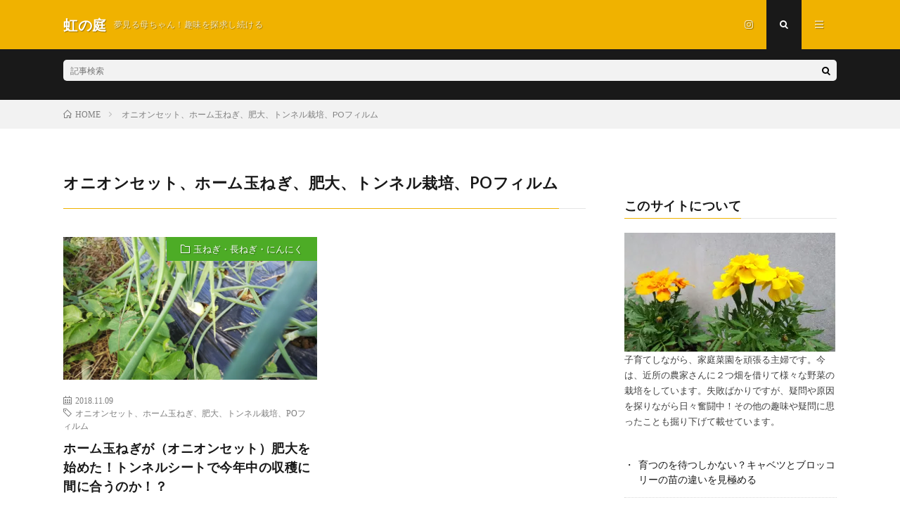

--- FILE ---
content_type: text/html; charset=UTF-8
request_url: https://nizinoniwa.com/tag/%E3%82%AA%E3%83%8B%E3%82%AA%E3%83%B3%E3%82%BB%E3%83%83%E3%83%88%E3%80%81%E3%83%9B%E3%83%BC%E3%83%A0%E7%8E%89%E3%81%AD%E3%81%8E%E3%80%81%E8%82%A5%E5%A4%A7%E3%80%81%E3%83%88%E3%83%B3%E3%83%8D%E3%83%AB/
body_size: 6840
content:
<script async src="//pagead2.googlesyndication.com/pagead/js/adsbygoogle.js"></script>
<script>
     (adsbygoogle = window.adsbygoogle || []).push({
          google_ad_client: "ca-pub-7279193790826497",
          enable_page_level_ads: true
     });
</script><!DOCTYPE html>
<html lang="ja" prefix="og: http://ogp.me/ns#">
<head prefix="og: http://ogp.me/ns# fb: http://ogp.me/ns/fb# article: http://ogp.me/ns/article#">
<meta charset="UTF-8">
<title>オニオンセット、ホーム玉ねぎ、肥大、トンネル栽培、POフィルム│虹の庭</title>
<meta name='robots' content='max-image-preview:large' />
<link rel='dns-prefetch' href='//webfonts.xserver.jp' />
<link rel='dns-prefetch' href='//secure.gravatar.com' />
<!-- managing ads with Advanced Ads – https://wpadvancedads.com/ -->		<script>
			//@formatter:off
						advanced_ads_ready=function(){var fns=[],listener,doc=typeof document==="object"&&document,hack=doc&&doc.documentElement.doScroll,domContentLoaded="DOMContentLoaded",loaded=doc&&(hack?/^loaded|^c/:/^loaded|^i|^c/).test(doc.readyState);if(!loaded&&doc){listener=function(){doc.removeEventListener(domContentLoaded,listener);window.removeEventListener("load",listener);loaded=1;while(listener=fns.shift())listener()};doc.addEventListener(domContentLoaded,listener);window.addEventListener("load",listener)}return function(fn){loaded?setTimeout(fn,0):fns.push(fn)}}();
						</script>
		<link rel='stylesheet' id='wp-block-library-css'  href='https://nizinoniwa.com/wp-includes/css/dist/block-library/style.min.css?ver=5.7.14' type='text/css' media='all' />
<style id='wp-block-library-inline-css' type='text/css'>
.has-text-align-justify{text-align:justify;}
</style>
<link rel='stylesheet' id='jetpack_css-css'  href='https://nizinoniwa.com/wp-content/plugins/jetpack/css/jetpack.css?ver=8.3.3' type='text/css' media='all' />
<script type='text/javascript' src='https://nizinoniwa.com/wp-includes/js/jquery/jquery.min.js?ver=3.5.1' id='jquery-core-js'></script>
<script type='text/javascript' src='https://nizinoniwa.com/wp-includes/js/jquery/jquery-migrate.min.js?ver=3.3.2' id='jquery-migrate-js'></script>
<script type='text/javascript' src='//webfonts.xserver.jp/js/xserver.js?ver=1.2.1' id='typesquare_std-js'></script>
<link rel="https://api.w.org/" href="https://nizinoniwa.com/wp-json/" /><link rel="alternate" type="application/json" href="https://nizinoniwa.com/wp-json/wp/v2/tags/182" /><style type='text/css'>#post-1280 h1,#post-1280 h2,#post-1280 h3,#post-1280 .entry-title{ font-family: "ぶらっしゅ" !important;}#post-1280 h4,#post-1280 h5,#post-1280 h6{ font-family: "ぶらっしゅ" !important;}#post-1280.hentry,#post-1280 .entry-content p,#post-1280 .post-inner.entry-content p{ font-family: "じゅん501" !important;}#post-1280 strong,#post-1280 b{ font-family: "G2サンセリフ" !important;}</style>
<link rel='dns-prefetch' href='//v0.wordpress.com'/>
<link rel='dns-prefetch' href='//i0.wp.com'/>
<link rel='dns-prefetch' href='//i1.wp.com'/>
<link rel='dns-prefetch' href='//i2.wp.com'/>
<style type='text/css'>img#wpstats{display:none}</style><link rel="stylesheet" href="https://nizinoniwa.com/wp-content/themes/lionmedia/style.css">
<link rel="stylesheet" href="https://nizinoniwa.com/wp-content/themes/lionmedia-child/style.css">
<link rel="stylesheet" href="https://nizinoniwa.com/wp-content/themes/lionmedia/css/icon.css">
<link rel="stylesheet" href="https://fonts.googleapis.com/css?family=Lato:400,700,900">
<meta http-equiv="X-UA-Compatible" content="IE=edge">
<meta name="viewport" content="width=device-width, initial-scale=1, shrink-to-fit=no">
<link rel="dns-prefetch" href="//www.google.com">
<link rel="dns-prefetch" href="//www.google-analytics.com">
<link rel="dns-prefetch" href="//fonts.googleapis.com">
<link rel="dns-prefetch" href="//fonts.gstatic.com">
<link rel="dns-prefetch" href="//pagead2.googlesyndication.com">
<link rel="dns-prefetch" href="//googleads.g.doubleclick.net">
<link rel="dns-prefetch" href="//www.gstatic.com">
<style type="text/css">
.c-user01 {color:#000 !important}
.bgc-user01 {background:#000 !important}
.hc-user01:hover {color:#000 !important}
.c-user02 {color:#000 !important}
.bgc-user02 {background:#000 !important}
.hc-user02:hover {color:#000 !important}
.c-user03 {color:#000 !important}
.bgc-user03 {background:#000 !important}
.hc-user03:hover {color:#000 !important}
.c-user04 {color:#000 !important}
.bgc-user04 {background:#000 !important}
.hc-user04:hover {color:#000 !important}
.c-user05 {color:#000 !important}
.bgc-user05 {background:#000 !important}
.hc-user05:hover {color:#000 !important}

</style>

<!-- Jetpack Open Graph Tags -->
<meta property="og:type" content="website" />
<meta property="og:title" content="オニオンセット、ホーム玉ねぎ、肥大、トンネル栽培、POフィルム│虹の庭" />
<meta property="og:url" content="https://nizinoniwa.com/tag/%e3%82%aa%e3%83%8b%e3%82%aa%e3%83%b3%e3%82%bb%e3%83%83%e3%83%88%e3%80%81%e3%83%9b%e3%83%bc%e3%83%a0%e7%8e%89%e3%81%ad%e3%81%8e%e3%80%81%e8%82%a5%e5%a4%a7%e3%80%81%e3%83%88%e3%83%b3%e3%83%8d%e3%83%ab/" />
<meta property="og:site_name" content="虹の庭" />
<meta property="og:image" content="https://s0.wp.com/i/blank.jpg" />
<meta property="og:locale" content="ja_JP" />

<!-- End Jetpack Open Graph Tags -->
<meta property="og:site_name" content="虹の庭" />
<meta property="og:type" content="website" />
<meta property="og:title" content="オニオンセット、ホーム玉ねぎ、肥大、トンネル栽培、POフィルム│虹の庭" />
<meta property="og:description" content="夢見る母ちゃん！趣味を探求し続ける" />
<meta property="og:url" content="https://nizinoniwa.com/tag/%e3%82%aa%e3%83%8b%e3%82%aa%e3%83%b3%e3%82%bb%e3%83%83%e3%83%88%e3%80%81%e3%83%9b%e3%83%bc%e3%83%a0%e7%8e%89%e3%81%ad%e3%81%8e%e3%80%81%e8%82%a5%e5%a4%a7%e3%80%81%e3%83%88%e3%83%b3%e3%83%8d%e3%83%ab/" />
<meta property="og:image" content="https://nizinoniwa.com/wp-content/themes/lionmedia/img/img_no.gif" />
<meta name="twitter:card" content="summary" />



</head>
<body class="t-dark">

  
  <!--l-header-->
  <header class="l-header">
    <div class="container">
      
      <div class="siteTitle">

              <p class="siteTitle__name  u-txtShdw">
          <a class="siteTitle__link" href="https://nizinoniwa.com">
            <span class="siteTitle__main">虹の庭</span>
          </a>
          <span class="siteTitle__sub">夢見る母ちゃん！趣味を探求し続ける</span>
		</p>	        </div>
      
      <nav class="menuNavi">      
                <ul class="menuNavi__list">
		              <li class="menuNavi__item u-none-sp u-txtShdw"><a class="menuNavi__link icon-instagram" href="http://instagram.com/trsyn595"></a></li>
		              <li class="menuNavi__item u-txtShdw"><span class="menuNavi__link menuNavi__link-current icon-search" id="menuNavi__search" onclick="toggle__search();"></span></li>
            <li class="menuNavi__item u-txtShdw"><span class="menuNavi__link icon-menu" id="menuNavi__menu" onclick="toggle__menu();"></span></li>
                  </ul>
      </nav>
      
    </div>
  </header>
  <!--/l-header-->
  
  <!--l-extra-->
        <div class="l-extra" id="extra__search">
      <div class="container">
        <div class="searchNavi">
                    
                <div class="searchBox">
        <form class="searchBox__form" method="get" target="_top" action="https://nizinoniwa.com/" >
          <input class="searchBox__input" type="text" maxlength="50" name="s" placeholder="記事検索"><button class="searchBox__submit icon-search" type="submit" value="search"> </button>
        </form>
      </div>        </div>
      </div>
    </div>
        
    <div class="l-extraNone" id="extra__menu">
      <div class="container container-max">
        <nav class="globalNavi">
          <ul class="globalNavi__list">
          	        <li id="menu-item-546" class="menu-item menu-item-type-taxonomy menu-item-object-category menu-item-546"><a href="https://nizinoniwa.com/category/kateisaienn/">家庭菜園</a></li>
<li id="menu-item-548" class="menu-item menu-item-type-taxonomy menu-item-object-category menu-item-548"><a href="https://nizinoniwa.com/category/kazokukosodate/">家族、子育て</a></li>
<li id="menu-item-549" class="menu-item menu-item-type-taxonomy menu-item-object-category menu-item-549"><a href="https://nizinoniwa.com/category/aisubekiinakakiso/">愛すべき田舎、木曽</a></li>
<li id="menu-item-550" class="menu-item menu-item-type-taxonomy menu-item-object-category menu-item-550"><a href="https://nizinoniwa.com/category/ryouri/">料理</a></li>
<li id="menu-item-547" class="menu-item menu-item-type-taxonomy menu-item-object-category menu-item-547"><a href="https://nizinoniwa.com/category/zakki/">雑記</a></li>
	                                    
                          <li class="menu-item u-none-pc"><a class="icon-instagram" href="http://instagram.com/trsyn595"></a></li>
		                
                    </ul>
        </nav>
      </div>
    </div>
  <!--/l-extra-->

<div class="breadcrumb" ><div class="container" ><ul class="breadcrumb__list"><li class="breadcrumb__item" itemscope itemtype="http://data-vocabulary.org/Breadcrumb"><a href="https://nizinoniwa.com/" itemprop="url"><span class="icon-home" itemprop="title">HOME</span></a></li><li class="breadcrumb__item">オニオンセット、ホーム玉ねぎ、肥大、トンネル栽培、POフィルム</li></ul></div></div>   
  <!-- l-wrapper -->
  <div class="l-wrapper">
	
    <!-- l-main -->
    <main class="l-main">
	  
            <header class="archiveTitle">
        <h1 class="heading heading-first">オニオンセット、ホーム玉ねぎ、肥大、トンネル栽培、POフィルム</h1>
		      </header>
            
      	  
	          <div class="archive">
	    	                  <article class="archiveItem
	        ">
        
        <div class="eyecatch eyecatch-archive">
                    <span class="eyecatch__cat bgc-green u-txtShdw"><a href="https://nizinoniwa.com/category/kateisaienn/negi-ninnniku/" rel="category tag">玉ねぎ・長ねぎ・にんにく</a></span>
          <a href="https://nizinoniwa.com/2018/11/09/homeonion-hidai/"><img width="730" height="410" src="https://i0.wp.com/nizinoniwa.com/wp-content/uploads/2018/11/DSC_0993.jpg?resize=730%2C410&amp;ssl=1" class="attachment-icatch size-icatch wp-post-image" alt="" loading="lazy" /></a>
        </div>
        
                <ul class="dateList dateList-archive">
                    <li class="dateList__item icon-calendar">2018.11.09</li>
                              <li class="dateList__item icon-tag"><a href="https://nizinoniwa.com/tag/%e3%82%aa%e3%83%8b%e3%82%aa%e3%83%b3%e3%82%bb%e3%83%83%e3%83%88%e3%80%81%e3%83%9b%e3%83%bc%e3%83%a0%e7%8e%89%e3%81%ad%e3%81%8e%e3%80%81%e8%82%a5%e5%a4%a7%e3%80%81%e3%83%88%e3%83%b3%e3%83%8d%e3%83%ab/" rel="tag">オニオンセット、ホーム玉ねぎ、肥大、トンネル栽培、POフィルム</a><span>, </span></li>
                  </ul>
        
        <h2 class="heading heading-archive">
          <a class=" hc-green" href="https://nizinoniwa.com/2018/11/09/homeonion-hidai/">ホーム玉ねぎが（オニオンセット）肥大を始めた！トンネルシートで今年中の収穫に間に合うのか！？</a>
        </h2>
        
        <p class="archiveItem__text">
		  楽しみにしていたホーム玉ねぎの肥大がチラホラと始まっていた～ あんなに小さかった苗玉がこんなに青々と [&hellip;]        </p>
        
        <div class="btn btn-right">
          <a class="btn__link" href="https://nizinoniwa.com/2018/11/09/homeonion-hidai/">続きを読む</a>
        </div>
      
      </article>
		  		  		        </div>
	  	  
	        
    </main>
    <!-- /l-main -->
    
	    <!-- l-sidebar -->
          <div class="l-sidebar">
	  
	          <aside class="widget"><div id="google_translate_element"></div></aside><aside class="widget"><h2 class="heading heading-widget">このサイトについて</h2>			<div class="textwidget"><figure id="attachment_27" class="wp-caption alignnone"><img loading="lazy" class="size-medium wp-image-27" src="https://i0.wp.com/nizinoniwa.com/wp-content/uploads/2018/04/３花.jpg?resize=300%2C169" alt="" width="300" height="169" data-recalc-dims="1" /><figcaption class="wp-caption-text">子育てしながら、家庭菜園を頑張る主婦です。今は、近所の農家さんに２つ畑を借りて様々な野菜の栽培をしています。失敗ばかりですが、疑問や原因を探りながら日々奮闘中！その他の趣味や疑問に思ったことも掘り下げて載せています。</figcaption></figure>
</div>
		</aside><aside class="widget"><div class="menu-%ef%bb%bf%e3%82%bd%e3%83%bc%e3%82%b7%e3%83%a3%e3%83%ab%e3%83%aa%e3%83%b3%e3%82%af%e3%83%a1%e3%83%8b%e3%83%a5%e3%83%bc-container"><ul id="menu-%ef%bb%bf%e3%82%bd%e3%83%bc%e3%82%b7%e3%83%a3%e3%83%ab%e3%83%aa%e3%83%b3%e3%82%af%e3%83%a1%e3%83%8b%e3%83%a5%e3%83%bc" class="menu"><li id="menu-item-2313" class="menu-item menu-item-type-post_type menu-item-object-post menu-item-2313"><a href="https://nizinoniwa.com/2023/03/23/kyabetu-burokkori-tigai/">育つのを待つしかない？キャベツとブロッコリーの苗の違いを見極める</a></li>
<li id="menu-item-2312" class="menu-item menu-item-type-post_type menu-item-object-post menu-item-2312"><a href="https://nizinoniwa.com/2024/02/09/ninnniku-osoue/">ニンニクの植え付け時期での生育の違いを観察～遅植えは成長するか！？生育記録</a></li>
<li id="menu-item-1871" class="menu-item menu-item-type-post_type menu-item-object-post menu-item-1871"><a href="https://nizinoniwa.com/2020/03/05/dozyousando-miwakekata/">生育に影響する？土壌酸度とは？アルカリ性を好む野菜・酸性を好む野菜</a></li>
<li id="menu-item-1872" class="menu-item menu-item-type-post_type menu-item-object-post menu-item-1872"><a href="https://nizinoniwa.com/2020/02/22/satumaimo-naetukuri/">サツマイモの苗の作り方～自作でいい苗は作れるのか！？</a></li>
<li id="menu-item-1921" class="menu-item menu-item-type-post_type menu-item-object-page menu-item-1921"><a href="https://nizinoniwa.com/page-198/">当ブログについて</a></li>
</ul></div></aside><aside class="widget"><h2 class="heading heading-widget">カテゴリー</h2>
			<ul>
					<li class="cat-item cat-item-33"><a href="https://nizinoniwa.com/category/%e3%83%9a%e3%83%83%e3%83%88/">ペット</a> (2)
</li>
	<li class="cat-item cat-item-4"><a href="https://nizinoniwa.com/category/kateisaienn/">家庭菜園</a> (131)
<ul class='children'>
	<li class="cat-item cat-item-187"><a href="https://nizinoniwa.com/category/kateisaienn/aburanaka/">アブラナ・キク科</a> (9)
</li>
	<li class="cat-item cat-item-177"><a href="https://nizinoniwa.com/category/kateisaienn/kabotya/">カボチャ</a> (4)
</li>
	<li class="cat-item cat-item-175"><a href="https://nizinoniwa.com/category/kateisaienn/suika-meron/">スイカ・メロン</a> (6)
</li>
	<li class="cat-item cat-item-173"><a href="https://nizinoniwa.com/category/kateisaienn/toumorokosi/">トウモロコシ</a> (5)
</li>
	<li class="cat-item cat-item-243"><a href="https://nizinoniwa.com/category/kateisaienn/%e3%83%8a%e3%82%b9%e7%a7%91/">ナス科</a> (2)
</li>
	<li class="cat-item cat-item-174"><a href="https://nizinoniwa.com/category/kateisaienn/ha-bu-goma-kokumotu/">ハーブ・胡麻・穀物</a> (19)
</li>
	<li class="cat-item cat-item-171"><a href="https://nizinoniwa.com/category/kateisaienn/negi-ninnniku/">玉ねぎ・長ねぎ・にんにく</a> (30)
</li>
	<li class="cat-item cat-item-172"><a href="https://nizinoniwa.com/category/kateisaienn/imorui/">芋類</a> (25)
</li>
	<li class="cat-item cat-item-176"><a href="https://nizinoniwa.com/category/kateisaienn/mame/">豆類</a> (5)
</li>
</ul>
</li>
	<li class="cat-item cat-item-6"><a href="https://nizinoniwa.com/category/kazokukosodate/">家族、子育て</a> (23)
<ul class='children'>
	<li class="cat-item cat-item-109"><a href="https://nizinoniwa.com/category/kazokukosodate/tedukurikodomohuku/" title="手作りの子供服を紹介します。">手作り子供服</a> (5)
</li>
</ul>
</li>
	<li class="cat-item cat-item-27"><a href="https://nizinoniwa.com/category/aisubekiinakakiso/" title="大好きな生まれ故郷の長野県木曽町の魅力について語ります。">愛すべき田舎、木曽</a> (24)
</li>
	<li class="cat-item cat-item-23"><a href="https://nizinoniwa.com/category/ryouri/" title="幼いころからの趣味の一つ、料理について載せていきます。">料理</a> (14)
</li>
	<li class="cat-item cat-item-132"><a href="https://nizinoniwa.com/category/%e8%b3%87%e7%94%a3%e9%81%8b%e7%94%a8/">資産運用</a> (2)
</li>
	<li class="cat-item cat-item-5"><a href="https://nizinoniwa.com/category/zakki/">雑記</a> (25)
</li>
			</ul>

			</aside><aside class="widget"><div id="calendar_wrap" class="calendar_wrap"><table id="wp-calendar" class="wp-calendar-table">
	<caption>2026年1月</caption>
	<thead>
	<tr>
		<th scope="col" title="月曜日">月</th>
		<th scope="col" title="火曜日">火</th>
		<th scope="col" title="水曜日">水</th>
		<th scope="col" title="木曜日">木</th>
		<th scope="col" title="金曜日">金</th>
		<th scope="col" title="土曜日">土</th>
		<th scope="col" title="日曜日">日</th>
	</tr>
	</thead>
	<tbody>
	<tr>
		<td colspan="3" class="pad">&nbsp;</td><td>1</td><td>2</td><td>3</td><td>4</td>
	</tr>
	<tr>
		<td>5</td><td>6</td><td>7</td><td>8</td><td>9</td><td>10</td><td>11</td>
	</tr>
	<tr>
		<td>12</td><td>13</td><td>14</td><td>15</td><td>16</td><td>17</td><td>18</td>
	</tr>
	<tr>
		<td>19</td><td>20</td><td>21</td><td>22</td><td>23</td><td>24</td><td>25</td>
	</tr>
	<tr>
		<td id="today">26</td><td>27</td><td>28</td><td>29</td><td>30</td><td>31</td>
		<td class="pad" colspan="1">&nbsp;</td>
	</tr>
	</tbody>
	</table><nav aria-label="前と次の月" class="wp-calendar-nav">
		<span class="wp-calendar-nav-prev"><a href="https://nizinoniwa.com/2024/03/">&laquo; 3月</a></span>
		<span class="pad">&nbsp;</span>
		<span class="wp-calendar-nav-next">&nbsp;</span>
	</nav></div></aside><aside class="widget"><h2 class="heading heading-widget">～sikisai～</h2>			<div class="textwidget"><p><a href="https://minne.com/@hatokichi34"><img loading="lazy" class="alignnone size-medium wp-image-26" src="https://i2.wp.com/nizinoniwa.com/wp-content/uploads/2018/04/2e7c73a84914d7c649282067dea5041094f91e56.jpg?resize=300%2C300" alt="" width="300" height="300" data-recalc-dims="1" /></a></p>
<p>姉が、ミンネでボタニカルアクセサリーを販売しています。季節の花々のアクセサリーでオシャレに差を付けませんか？</p>
<p><a href="https://minne.com/@hatokichi34">https://minne.com/@hatokichi34</a></p>
<p>&nbsp;</p>
</div>
		</aside>	  	  
	      
    </div>

    <!-- /l-sidebar -->
	    
  </div>
  <!-- /l-wrapper -->



  <!--l-footer-->
  <footer class="l-footer">
    <div class="container">
      <div class="pagetop u-txtShdw"><a class="pagetop__link" href="#top">Back to Top</a></div>
      
                  
      <div class="copySns copySns-noBorder">
        <div class="copySns__copy">
                      © Copyright 2026 <a class="copySns__copyLink" href="https://nizinoniwa.com">虹の庭</a>.
          	      <span class="copySns__copyInfo">
		    虹の庭 by <a class="copySns__copyLink" href="http://fit-jp.com/" target="_blank">FIT-Web Create</a>. Powered by <a class="copySns__copyLink" href="https://wordpress.org/" target="_blank">WordPress</a>.
          </span>
        </div>
      
                        <ul class="copySns__list">
		              <li class="copySns__listItem"><a class="copySns__listLink icon-instagram" href="http://instagram.com/trsyn595"></a></li>
		          </ul>
              
      </div>

    </div>     
  </footer>
  <!-- /l-footer -->

      	<div style="display:none">
	</div>
<script type='text/javascript' src='https://nizinoniwa.com/wp-content/plugins/jetpack/_inc/build/photon/photon.min.js?ver=20191001' id='jetpack-photon-js'></script>
<script type='text/javascript' src='https://secure.gravatar.com/js/gprofiles.js?ver=2026Janaa' id='grofiles-cards-js'></script>
<script type='text/javascript' id='wpgroho-js-extra'>
/* <![CDATA[ */
var WPGroHo = {"my_hash":""};
/* ]]> */
</script>
<script type='text/javascript' src='https://nizinoniwa.com/wp-content/plugins/jetpack/modules/wpgroho.js?ver=5.7.14' id='wpgroho-js'></script>
<script type='text/javascript' src='https://nizinoniwa.com/wp-content/plugins/jetpack/_inc/build/twitter-timeline.min.js?ver=4.0.0' id='jetpack-twitter-timeline-js'></script>
<script type='text/javascript' src='https://nizinoniwa.com/wp-includes/js/wp-embed.min.js?ver=5.7.14' id='wp-embed-js'></script>
<script type='text/javascript' id='google-translate-init-js-extra'>
/* <![CDATA[ */
var _wp_google_translate_widget = {"lang":"ja","layout":"0"};
/* ]]> */
</script>
<script type='text/javascript' src='https://nizinoniwa.com/wp-content/plugins/jetpack/_inc/build/widgets/google-translate/google-translate.min.js?ver=5.7.14' id='google-translate-init-js'></script>
<script type='text/javascript' src='//translate.google.com/translate_a/element.js?cb=googleTranslateElementInit&#038;ver=5.7.14' id='google-translate-js'></script>
<script type='text/javascript' src='https://stats.wp.com/e-202604.js' async='async' defer='defer'></script>
<script type='text/javascript'>
	_stq = window._stq || [];
	_stq.push([ 'view', {v:'ext',j:'1:8.3.3',blog:'146843456',post:'0',tz:'9',srv:'nizinoniwa.com'} ]);
	_stq.push([ 'clickTrackerInit', '146843456', '0' ]);
</script>
<script>
function toggle__search(){
	extra__search.className="l-extra";
	extra__menu.className="l-extraNone";
	menuNavi__search.className = "menuNavi__link menuNavi__link-current icon-search ";
	menuNavi__menu.className = "menuNavi__link icon-menu";
}

function toggle__menu(){
	extra__search.className="l-extraNone";
	extra__menu.className="l-extra";
	menuNavi__search.className = "menuNavi__link icon-search";
	menuNavi__menu.className = "menuNavi__link menuNavi__link-current icon-menu";
}
</script>  

</body>
</html>
















--- FILE ---
content_type: text/html; charset=utf-8
request_url: https://www.google.com/recaptcha/api2/aframe
body_size: 268
content:
<!DOCTYPE HTML><html><head><meta http-equiv="content-type" content="text/html; charset=UTF-8"></head><body><script nonce="ebXcxiZBABcOXTK3lvOK4Q">/** Anti-fraud and anti-abuse applications only. See google.com/recaptcha */ try{var clients={'sodar':'https://pagead2.googlesyndication.com/pagead/sodar?'};window.addEventListener("message",function(a){try{if(a.source===window.parent){var b=JSON.parse(a.data);var c=clients[b['id']];if(c){var d=document.createElement('img');d.src=c+b['params']+'&rc='+(localStorage.getItem("rc::a")?sessionStorage.getItem("rc::b"):"");window.document.body.appendChild(d);sessionStorage.setItem("rc::e",parseInt(sessionStorage.getItem("rc::e")||0)+1);localStorage.setItem("rc::h",'1769365060302');}}}catch(b){}});window.parent.postMessage("_grecaptcha_ready", "*");}catch(b){}</script></body></html>